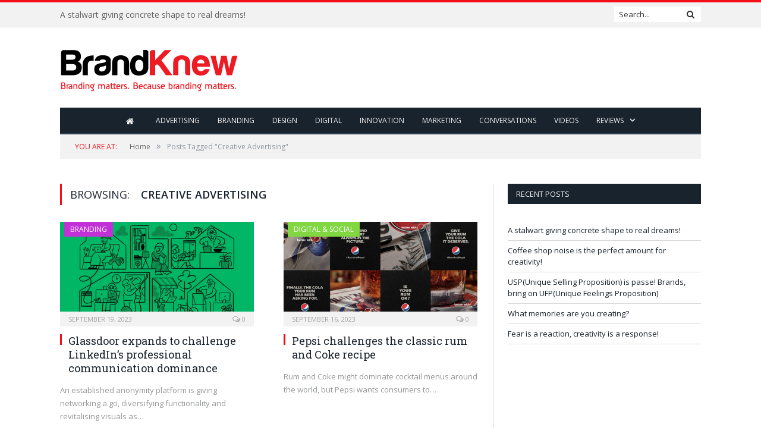

--- FILE ---
content_type: text/html; charset=UTF-8
request_url: https://www.brandknewmag.com/tag/creative-advertising/
body_size: 9241
content:
<!DOCTYPE html>

<!--[if IE 8]> <html class="ie ie8" lang="en-US"> <![endif]-->
<!--[if IE 9]> <html class="ie ie9" lang="en-US"> <![endif]-->
<!--[if gt IE 9]><!--> <html lang="en-US"> <!--<![endif]-->

<head>


<meta charset="UTF-8" />
<title>Creative Advertising | brandknewmag:Actionable Intelligence on Advertising,Marketing,Branding</title>

 
<meta name="viewport" content="width=device-width, initial-scale=1" />
<link rel="pingback" href="https://www.brandknewmag.com/xmlrpc.php" />
	
<link rel="shortcut icon" href="https://www.brandknewmag.com/wp-content/uploads/2019/02/favicon.png" />	

	
<meta name='robots' content='max-image-preview:large' />

<!-- All in One SEO Pack 2.3.11 by Michael Torbert of Semper Fi Web Designob_start_detected [-1,-1] -->
<link rel='next' href='https://www.brandknewmag.com/tag/creative-advertising/page/2/' />

<link rel="canonical" href="https://www.brandknewmag.com/tag/creative-advertising/" />
<!-- /all in one seo pack -->
<link rel='dns-prefetch' href='//cdnjs.cloudflare.com' />
<link rel='dns-prefetch' href='//fonts.googleapis.com' />
<link rel='dns-prefetch' href='//s.w.org' />
<link rel="alternate" type="application/rss+xml" title="brandknewmag:Actionable Intelligence on Advertising,Marketing,Branding &raquo; Feed" href="https://www.brandknewmag.com/feed/" />
<link rel="alternate" type="application/rss+xml" title="brandknewmag:Actionable Intelligence on Advertising,Marketing,Branding &raquo; Comments Feed" href="https://www.brandknewmag.com/comments/feed/" />
<link rel="alternate" type="application/rss+xml" title="brandknewmag:Actionable Intelligence on Advertising,Marketing,Branding &raquo; Creative Advertising Tag Feed" href="https://www.brandknewmag.com/tag/creative-advertising/feed/" />
<!-- This site uses the Google Analytics by MonsterInsights plugin v7.10.4 - Using Analytics tracking - https://www.monsterinsights.com/ -->
<!-- Note: MonsterInsights is not currently configured on this site. The site owner needs to authenticate with Google Analytics in the MonsterInsights settings panel. -->
<!-- No UA code set -->
<!-- / Google Analytics by MonsterInsights -->
		<script type="text/javascript">
			window._wpemojiSettings = {"baseUrl":"https:\/\/s.w.org\/images\/core\/emoji\/13.0.1\/72x72\/","ext":".png","svgUrl":"https:\/\/s.w.org\/images\/core\/emoji\/13.0.1\/svg\/","svgExt":".svg","source":{"concatemoji":"https:\/\/www.brandknewmag.com\/wp-includes\/js\/wp-emoji-release.min.js?ver=5.7.2"}};
			!function(e,a,t){var n,r,o,i=a.createElement("canvas"),p=i.getContext&&i.getContext("2d");function s(e,t){var a=String.fromCharCode;p.clearRect(0,0,i.width,i.height),p.fillText(a.apply(this,e),0,0);e=i.toDataURL();return p.clearRect(0,0,i.width,i.height),p.fillText(a.apply(this,t),0,0),e===i.toDataURL()}function c(e){var t=a.createElement("script");t.src=e,t.defer=t.type="text/javascript",a.getElementsByTagName("head")[0].appendChild(t)}for(o=Array("flag","emoji"),t.supports={everything:!0,everythingExceptFlag:!0},r=0;r<o.length;r++)t.supports[o[r]]=function(e){if(!p||!p.fillText)return!1;switch(p.textBaseline="top",p.font="600 32px Arial",e){case"flag":return s([127987,65039,8205,9895,65039],[127987,65039,8203,9895,65039])?!1:!s([55356,56826,55356,56819],[55356,56826,8203,55356,56819])&&!s([55356,57332,56128,56423,56128,56418,56128,56421,56128,56430,56128,56423,56128,56447],[55356,57332,8203,56128,56423,8203,56128,56418,8203,56128,56421,8203,56128,56430,8203,56128,56423,8203,56128,56447]);case"emoji":return!s([55357,56424,8205,55356,57212],[55357,56424,8203,55356,57212])}return!1}(o[r]),t.supports.everything=t.supports.everything&&t.supports[o[r]],"flag"!==o[r]&&(t.supports.everythingExceptFlag=t.supports.everythingExceptFlag&&t.supports[o[r]]);t.supports.everythingExceptFlag=t.supports.everythingExceptFlag&&!t.supports.flag,t.DOMReady=!1,t.readyCallback=function(){t.DOMReady=!0},t.supports.everything||(n=function(){t.readyCallback()},a.addEventListener?(a.addEventListener("DOMContentLoaded",n,!1),e.addEventListener("load",n,!1)):(e.attachEvent("onload",n),a.attachEvent("onreadystatechange",function(){"complete"===a.readyState&&t.readyCallback()})),(n=t.source||{}).concatemoji?c(n.concatemoji):n.wpemoji&&n.twemoji&&(c(n.twemoji),c(n.wpemoji)))}(window,document,window._wpemojiSettings);
		</script>
		<style type="text/css">
img.wp-smiley,
img.emoji {
	display: inline !important;
	border: none !important;
	box-shadow: none !important;
	height: 1em !important;
	width: 1em !important;
	margin: 0 .07em !important;
	vertical-align: -0.1em !important;
	background: none !important;
	padding: 0 !important;
}
</style>
	<link rel='stylesheet' id='wp-block-library-css'  href='https://www.brandknewmag.com/wp-includes/css/dist/block-library/style.min.css?ver=5.7.2' type='text/css' media='all' />
<link rel='stylesheet' id='apss-font-awesome-css'  href='//cdnjs.cloudflare.com/ajax/libs/font-awesome/4.4.0/css/font-awesome.min.css?ver=4.2.3' type='text/css' media='all' />
<link rel='stylesheet' id='apss-font-opensans-css'  href='//fonts.googleapis.com/css?family=Open+Sans&#038;ver=5.7.2' type='text/css' media='all' />
<link rel='stylesheet' id='apss-frontend-css-css'  href='https://www.brandknewmag.com/wp-content/plugins/accesspress-social-share/css/frontend.css?ver=4.2.3' type='text/css' media='all' />
<link rel='stylesheet' id='contact-form-7-css'  href='https://www.brandknewmag.com/wp-content/plugins/contact-form-7/includes/css/styles.css?ver=4.5.1' type='text/css' media='all' />
<link rel='stylesheet' id='smartmag-fonts-css'  href='https://fonts.googleapis.com/css?family=Open+Sans:400,400Italic,600,700|Roboto+Slab&#038;subset' type='text/css' media='all' />
<link rel='stylesheet' id='smartmag-core-css'  href='https://www.brandknewmag.com/wp-content/themes/smart-mag-child/style.css?ver=2.6.2' type='text/css' media='all' />
<link rel='stylesheet' id='smartmag-responsive-css'  href='https://www.brandknewmag.com/wp-content/themes/smart-mag/css/responsive.css?ver=2.6.2' type='text/css' media='all' />
<link rel='stylesheet' id='smartmag-font-awesome-css'  href='https://www.brandknewmag.com/wp-content/themes/smart-mag/css/fontawesome/css/font-awesome.min.css?ver=2.6.2' type='text/css' media='all' />
<link rel='stylesheet' id='custom-css-css'  href='https://www.brandknewmag.com/?__custom_css=1&#038;ver=5.7.2' type='text/css' media='all' />
<script type='text/javascript' src='https://www.brandknewmag.com/wp-includes/js/jquery/jquery.min.js?ver=3.5.1' id='jquery-core-js'></script>
<script type='text/javascript' src='https://www.brandknewmag.com/wp-includes/js/jquery/jquery-migrate.min.js?ver=3.3.2' id='jquery-migrate-js'></script>
<script type='text/javascript' src='https://www.brandknewmag.com/wp-content/plugins/wp-retina-2x/js/picturefill.min.js?ver=3.0.2' id='picturefill-js'></script>
<link rel="https://api.w.org/" href="https://www.brandknewmag.com/wp-json/" /><link rel="alternate" type="application/json" href="https://www.brandknewmag.com/wp-json/wp/v2/tags/26890" /><link rel="EditURI" type="application/rsd+xml" title="RSD" href="https://www.brandknewmag.com/xmlrpc.php?rsd" />
<link rel="wlwmanifest" type="application/wlwmanifest+xml" href="https://www.brandknewmag.com/wp-includes/wlwmanifest.xml" /> 
<meta name="generator" content="WordPress 5.7.2" />
<script type='text/javascript' data-cfasync='false'>var _mmunch = {'front': false, 'page': false, 'post': false, 'category': false, 'author': false, 'search': false, 'attachment': false, 'tag': false};_mmunch['tag'] = true;</script><script data-cfasync="false" src="//a.mailmunch.co/app/v1/site.js" id="mailmunch-script" data-plugin="mailmunch" data-mailmunch-site-id="226256" async></script><link rel="apple-touch-icon" sizes="180x180" href="/wp-content/uploads/fbrfg/apple-touch-icon.png">
<link rel="icon" type="image/png" sizes="32x32" href="/wp-content/uploads/fbrfg/favicon-32x32.png">
<link rel="icon" type="image/png" sizes="16x16" href="/wp-content/uploads/fbrfg/favicon-16x16.png">
<link rel="manifest" href="/wp-content/uploads/fbrfg/site.webmanifest">
<link rel="mask-icon" href="/wp-content/uploads/fbrfg/safari-pinned-tab.svg" color="#5bbad5">
<link rel="shortcut icon" href="/wp-content/uploads/fbrfg/favicon.ico">
<meta name="msapplication-TileColor" content="#da532c">
<meta name="msapplication-config" content="/wp-content/uploads/fbrfg/browserconfig.xml">
<meta name="theme-color" content="#ffffff">	
<!--[if lt IE 9]>
<script src="https://www.brandknewmag.com/wp-content/themes/smart-mag/js/html5.js" type="text/javascript"></script>
<![endif]-->

</head>


<body data-rsssl=1 class="archive tag tag-creative-advertising tag-26890 page-builder right-sidebar full has-nav-dark">

<div class="main-wrap">

	
	
	<div class="top-bar">

		<div class="wrap">
			<section class="top-bar-content cf">
			
								<div class="trending-ticker">
					<span class="heading"></span>

					<ul>
												
												
							<li><a href="https://www.brandknewmag.com/a-stalwart-giving-concrete-shape-to-real-dreams/" title="A stalwart giving concrete shape to real dreams!">A stalwart giving concrete shape to real dreams!</a></li>
						
												
							<li><a href="https://www.brandknewmag.com/coffee-shop-noise-is-the-perfect-amount-for-creativity/" title="Coffee shop noise is the perfect amount for creativity!">Coffee shop noise is the perfect amount for creativity!</a></li>
						
												
							<li><a href="https://www.brandknewmag.com/uspunique-selling-proposition-is-passe-brands-bring-on-ufpunique-feelings-proposition/" title="USP(Unique Selling Proposition) is passe! Brands, bring on UFP(Unique Feelings Proposition)">USP(Unique Selling Proposition) is passe! Brands, bring on UFP(Unique Feelings Proposition)</a></li>
						
												
							<li><a href="https://www.brandknewmag.com/what-memories-are-you-creating/" title="What memories are you creating?">What memories are you creating?</a></li>
						
												
							<li><a href="https://www.brandknewmag.com/fear-is-a-reaction-creativity-is-a-response/" title="Fear is a reaction, creativity is a response!">Fear is a reaction, creativity is a response!</a></li>
						
												
							<li><a href="https://www.brandknewmag.com/trust-conclave-iimb-by-iim-bangalore-and-isd-global-videos-and-testimonials/" title="Trust Conclave @IIMB by IIM Bangalore and ISD Global: Videos and Testimonials">Trust Conclave @IIMB by IIM Bangalore and ISD Global: Videos and Testimonials</a></li>
						
												
							<li><a href="https://www.brandknewmag.com/iim-bangalore-and-isd-global-conceptualised-trust-workshop-receives-overwhelming-response/" title="IIM Bangalore and ISD Global conceptualised Trust workshop receives overwhelming response">IIM Bangalore and ISD Global conceptualised Trust workshop receives overwhelming response</a></li>
						
												
							<li><a href="https://www.brandknewmag.com/in-the-age-of-unmarketing-do-you-have-an-unagency/" title="In the age of UNmarketing, do you have an UNagency?">In the age of UNmarketing, do you have an UNagency?</a></li>
						
												
											</ul>
				</div>
				
									
					
		<div class="search">
			<form role="search" action="https://www.brandknewmag.com/" method="get">
				<input type="text" name="s" class="query live-search-query" value="" placeholder="Search..."/>
				<button class="search-button" type="submit"><i class="fa fa-search"></i></button>
			</form>
		</div> <!-- .search -->					
				
								
			</section>
		</div>
		
	</div>
	
	<div id="main-head" class="main-head">
		
		<div class="wrap">
			
			
			<header class="default">
			
				<div class="title">
							<a href="https://www.brandknewmag.com/" title="brandknewmag:Actionable Intelligence on Advertising,Marketing,Branding" rel="home" class">
		
														
								
				<img src="https://www.brandknewmag.com/wp-content/uploads/2016/04/logo-BK-4.png" class="logo-image" alt="brandknewmag:Actionable Intelligence on Advertising,Marketing,Branding" data-at2x="https://www.brandknewmag.com/wp-content/uploads/2016/04/logo-BK-4.png" />
					 
						
		</a>				</div>
				
									
					<div class="right">
					
				
					
			<div class="adwrap-widget">
			
				<script async src="//pagead2.googlesyndication.com/pagead/js/adsbygoogle.js"></script>
 <!--Home-->
<ins class="adsbygoogle"
     style="display:inline-block;width:728px;height:90px"
     data-ad-client="ca-pub-2877158272908777"
     data-ad-slot="5220258448"></ins>
<script>
(adsbygoogle = window.adsbygoogle || []).push({});
</script>

<!--<a href="https://www.meetup.com/lets-talk-e-commerce-dubai-meetup-group/events/289370190/?utm_medium=referral&utm_campaign=share-btn_savedevents_share_modal&utm_source=link" rel="nofollow" target="blank"><img alt="" src="https://www.brandknewmag.com/wp-content/uploads/2022/11/magazine-banner.jpg" border="1px"></a>-->			
			</div>
		
				
							</div>
					
								
			</header>
				
							
				
<div class="navigation-wrap cf">

	<nav class="navigation cf nav-center nav-dark">
	
		<div class>
		
			<div class="mobile" data-type="classic" data-search="1">
				<a href="#" class="selected">
					<span class="text">Navigate</span><span class="current"></span> <i class="hamburger fa fa-bars"></i>
				</a>
			</div>
			
			<div class="menu-menu-bk-container"><ul id="menu-menu-bk" class="menu"><li id="menu-item-1902" class="menu-item menu-item-type-post_type menu-item-object-page menu-item-home current_page_parent menu-item-1902"><a href="https://www.brandknewmag.com/"><i class="fa fa-home fa-lg"></i></a></li>
<li id="menu-item-3309" class="menu-item menu-item-type-taxonomy menu-item-object-category menu-cat-6 menu-item-3309"><a href="https://www.brandknewmag.com/category/advertising/">Advertising</a></li>
<li id="menu-item-3310" class="menu-item menu-item-type-taxonomy menu-item-object-category menu-cat-3 menu-item-3310"><a href="https://www.brandknewmag.com/category/branding/">Branding</a></li>
<li id="menu-item-3311" class="menu-item menu-item-type-taxonomy menu-item-object-category menu-cat-4 menu-item-3311"><a href="https://www.brandknewmag.com/category/design/">Design</a></li>
<li id="menu-item-3312" class="menu-item menu-item-type-taxonomy menu-item-object-category menu-cat-5 menu-item-3312"><a href="https://www.brandknewmag.com/category/digital-and-social/">Digital</a></li>
<li id="menu-item-3313" class="menu-item menu-item-type-taxonomy menu-item-object-category menu-cat-7 menu-item-3313"><a href="https://www.brandknewmag.com/category/innovation/">Innovation</a></li>
<li id="menu-item-3303" class="menu-item menu-item-type-taxonomy menu-item-object-category menu-cat-31 menu-item-3303"><a href="https://www.brandknewmag.com/category/marketing/">Marketing</a></li>
<li id="menu-item-2974" class="menu-item menu-item-type-taxonomy menu-item-object-category menu-cat-133 menu-item-2974"><a href="https://www.brandknewmag.com/category/conversations/">Conversations</a></li>
<li id="menu-item-14686" class="menu-item menu-item-type-post_type menu-item-object-page menu-item-14686"><a href="https://www.brandknewmag.com/videos/">Videos</a></li>
<li id="menu-item-3052" class="menu-item menu-item-type-custom menu-item-object-custom menu-item-has-children menu-item-3052"><a href="#">Reviews</a>
<ul class="sub-menu">
	<li id="menu-item-3053" class="menu-item menu-item-type-custom menu-item-object-custom menu-item-3053"><a href="https://www.brandknewmag.com/reviews/">Book Reviews</a></li>
</ul>
</li>
</ul></div>			
				
		</div>
		
	</nav>

		
</div>				
							
		</div>
		
				
	</div>	
	<div class="breadcrumbs-wrap">
		
		<div class="wrap">
		<div class="breadcrumbs"><span class="location">You are at:</span><span itemscope itemtype="http://data-vocabulary.org/Breadcrumb"><a itemprop="url" href="https://www.brandknewmag.com/"><span itemprop="title">Home</span></a></span><span class="delim">&raquo;</span><span class="current">Posts Tagged "Creative Advertising"</span></div>		</div>
		
	</div>


<div class="main wrap cf">
	<div class="row">
		<div class="col-8 main-content">
	
				
				
			<h2 class="main-heading">Browsing: <strong>Creative Advertising</strong></h2>
			
					
			
		
		
	<div class="row listing meta-above" data-infinite="listing-1">
		
					
		<div class="column half">
		
			<article class="highlights post-25911 post type-post status-publish format-standard has-post-thumbnail category-branding tag-ad-creatives tag-advertising tag-app tag-brand-awareness tag-brand-communication tag-brand-equity tag-brand-insight tag-brand-marketers tag-branding tag-branding-strategy tag-brandknew tag-brandknewmag tag-communication tag-content-sharing tag-creative-advertising tag-creativity tag-design tag-digital tag-digital-marketing tag-digital-media tag-digital-transformation tag-fishbowl tag-glassdoor tag-hackcellence-fest tag-iconic-brands tag-influencer-marketing tag-innovation tag-isd-global tag-isd-group tag-linkedin tag-logo tag-marketers tag-networking tag-phewturecast tag-rebranding tag-rome2rio tag-social-media tag-social-media-marketing tag-storytelling tag-visual-clues tag-weeklileaks" itemscope itemtype="http://schema.org/Article">

					
		<span class="cat-title cat-3"><a href="https://www.brandknewmag.com/category/branding/" title="Branding">Branding</a></span>
		
						
				<a href="https://www.brandknewmag.com/glassdoor-expands-to-challenge-linkedins-professional-communication-dominance/" title="Glassdoor expands to challenge LinkedIn’s professional communication dominance" class="image-link">
					<img width="351" height="175" src="https://www.brandknewmag.com/wp-content/uploads/2023/09/Adv_001-5.jpg" class="image wp-post-image" alt="" loading="lazy" title="Glassdoor expands to challenge LinkedIn’s professional communication dominance" itemprop="image" />					
					
									</a>
				
							<div class="cf listing-meta meta above">
					
				<time datetime="2023-09-19T11:15:35+04:00" itemprop="datePublished" class="meta-item">September 19, 2023</time><span class="meta-item comments"><a href="https://www.brandknewmag.com/glassdoor-expands-to-challenge-linkedins-professional-communication-dominance/#respond"><i class="fa fa-comments-o"></i> 0</a></span>					
			</div>
						
				<h2 itemprop="name headline"><a href="https://www.brandknewmag.com/glassdoor-expands-to-challenge-linkedins-professional-communication-dominance/" title="Glassdoor expands to challenge LinkedIn’s professional communication dominance" itemprop="url">Glassdoor expands to challenge LinkedIn’s professional communication dominance</a></h2>
				
								
				<div class="excerpt"><p>An established anonymity platform is giving networking a go, diversifying functionality and revitalising visuals as&hellip;</p>
</div>
			
			</article>
		</div>
			
					
		<div class="column half">
		
			<article class="highlights post-25881 post type-post status-publish format-standard has-post-thumbnail category-digital-and-social tag-ad-creatives tag-advertising tag-betterwithpepsi-2 tag-blind-taste-test tag-brand-awareness tag-brand-communication tag-brand-equity tag-brand-insight tag-brand-marketers tag-branding tag-branding-strategy tag-brandknew tag-brandknewmag tag-captain-morgan tag-coke tag-communication tag-content-sharing tag-corporate-executive-research-chef tag-creative-advertising tag-creativity tag-design tag-digital tag-digital-marketing tag-digital-media tag-digital-transformation tag-global-beverages-chef-kyle-shadix tag-hackcellence-fest tag-iconic-brands tag-influencer-marketing tag-innovation tag-isd-global tag-isd-group tag-marketers tag-pepsi tag-pepsi-logo tag-pepsico tag-phewturecast tag-rum tag-social-media tag-social-media-campaign tag-social-media-marketing tag-weeklileaks tag-rum-and-pepsi" itemscope itemtype="http://schema.org/Article">

					
		<span class="cat-title cat-5"><a href="https://www.brandknewmag.com/category/digital-and-social/" title="Digital &amp; Social">Digital &amp; Social</a></span>
		
						
				<a href="https://www.brandknewmag.com/pepsi-challenges-the-classic-rum-and-coke-recipe/" title="Pepsi challenges the classic rum and Coke recipe" class="image-link">
					<img width="351" height="175" src="https://www.brandknewmag.com/wp-content/uploads/2023/09/Adv_001.jpg" class="image wp-post-image" alt="" loading="lazy" title="Pepsi challenges the classic rum and Coke recipe" itemprop="image" />					
					
									</a>
				
							<div class="cf listing-meta meta above">
					
				<time datetime="2023-09-16T11:29:00+04:00" itemprop="datePublished" class="meta-item">September 16, 2023</time><span class="meta-item comments"><a href="https://www.brandknewmag.com/pepsi-challenges-the-classic-rum-and-coke-recipe/#respond"><i class="fa fa-comments-o"></i> 0</a></span>					
			</div>
						
				<h2 itemprop="name headline"><a href="https://www.brandknewmag.com/pepsi-challenges-the-classic-rum-and-coke-recipe/" title="Pepsi challenges the classic rum and Coke recipe" itemprop="url">Pepsi challenges the classic rum and Coke recipe</a></h2>
				
								
				<div class="excerpt"><p>Rum and Coke might dominate cocktail menus around the world, but Pepsi wants consumers to&hellip;</p>
</div>
			
			</article>
		</div>
			
					
		<div class="column half">
		
			<article class="highlights post-25886 post type-post status-publish format-standard has-post-thumbnail category-branding category-digital-and-social tag-ad-creatives tag-advertising tag-advocacy tag-brand-awareness tag-brand-belonging tag-brand-communication tag-brand-equity tag-brand-insight tag-brand-marketers tag-brand-trust-model tag-branding tag-branding-strategy tag-brandknew tag-brandknewmag tag-consumers tag-content-sharing tag-creative-advertising tag-creativity tag-design tag-digital tag-digital-marketing tag-digital-media tag-digital-transformation tag-employees tag-hackcellence-fest tag-iconic-brands tag-influencer-marketing tag-innovation tag-instagram tag-isd-global tag-isd-group tag-long-term-brand-loyalty tag-marketers tag-ommunication tag-phewturecast tag-sefiani tag-social-media tag-social-media-marketing tag-tiktok tag-video-content tag-weeklileaks tag-youtube" itemscope itemtype="http://schema.org/Article">

					
		<span class="cat-title cat-3"><a href="https://www.brandknewmag.com/category/branding/" title="Branding">Branding</a></span>
		
						
				<a href="https://www.brandknewmag.com/building-brand-belonging-is-no-longer-just-appreciated-its-imperative/" title="Building brand belonging is no longer just appreciated – it’s imperative" class="image-link">
					<img width="351" height="175" src="https://www.brandknewmag.com/wp-content/uploads/2023/09/Adv_001-1.jpg" class="image wp-post-image" alt="" loading="lazy" title="Building brand belonging is no longer just appreciated – it’s imperative" itemprop="image" />					
					
									</a>
				
							<div class="cf listing-meta meta above">
					
				<time datetime="2023-09-16T11:12:00+04:00" itemprop="datePublished" class="meta-item">September 16, 2023</time><span class="meta-item comments"><a href="https://www.brandknewmag.com/building-brand-belonging-is-no-longer-just-appreciated-its-imperative/#respond"><i class="fa fa-comments-o"></i> 0</a></span>					
			</div>
						
				<h2 itemprop="name headline"><a href="https://www.brandknewmag.com/building-brand-belonging-is-no-longer-just-appreciated-its-imperative/" title="Building brand belonging is no longer just appreciated – it’s imperative" itemprop="url">Building brand belonging is no longer just appreciated – it’s imperative</a></h2>
				
								
				<div class="excerpt"><p>New research by Sefiani has highlighted the importance of a renewed focus on building brand&hellip;</p>
</div>
			
			</article>
		</div>
			
					
		<div class="column half">
		
			<article class="highlights post-25861 post type-post status-publish format-standard has-post-thumbnail category-marketing tag-ad-creatives tag-advertising tag-b2b-marketing tag-brand-awareness tag-brand-communication tag-brand-equity tag-brand-insight tag-brand-marketers tag-branding tag-branding-strategy tag-brandknew tag-brandknewmag tag-communication tag-content-sharing tag-creative-advertising tag-creativity tag-demand-generation tag-design tag-digital tag-digital-marketing tag-digital-media tag-digital-transformation tag-hackcellencefest tag-iconic-brands tag-idea-bank tag-influencer-marketing tag-innovation tag-isdglobal tag-isdgroup tag-marketers tag-marketing tag-meta-data tag-phewturecast tag-pov tag-social-media tag-socialmedia-2 tag-storytelling tag-strategy tag-thought-leadership tag-weeklileaks" itemscope itemtype="http://schema.org/Article">

					
		<span class="cat-title cat-31"><a href="https://www.brandknewmag.com/category/marketing/" title="Marketing">Marketing</a></span>
		
						
				<a href="https://www.brandknewmag.com/how-to-make-thought-leadership-a-b2b-demand-gen-dynamo/" title="How to Make Thought Leadership a B2B Demand-Gen Dynamo" class="image-link">
					<img width="351" height="175" src="https://www.brandknewmag.com/wp-content/uploads/2023/09/BK_Cover-24.jpg" class="image wp-post-image" alt="" loading="lazy" title="How to Make Thought Leadership a B2B Demand-Gen Dynamo" itemprop="image" />					
					
									</a>
				
							<div class="cf listing-meta meta above">
					
				<time datetime="2023-09-13T14:59:48+04:00" itemprop="datePublished" class="meta-item">September 13, 2023</time><span class="meta-item comments"><a href="https://www.brandknewmag.com/how-to-make-thought-leadership-a-b2b-demand-gen-dynamo/#respond"><i class="fa fa-comments-o"></i> 0</a></span>					
			</div>
						
				<h2 itemprop="name headline"><a href="https://www.brandknewmag.com/how-to-make-thought-leadership-a-b2b-demand-gen-dynamo/" title="How to Make Thought Leadership a B2B Demand-Gen Dynamo" itemprop="url">How to Make Thought Leadership a B2B Demand-Gen Dynamo</a></h2>
				
								
				<div class="excerpt"><p>For B2B businesses, thought leadership is a high-octane contributor to marketing effectiveness—and demand generation in particular. At&hellip;</p>
</div>
			
			</article>
		</div>
			
					
		<div class="column half">
		
			<article class="highlights post-25738 post type-post status-publish format-standard has-post-thumbnail category-marketing tag-ad-creatives tag-advertising tag-brand-awareness tag-brand-communication tag-brand-equity tag-brand-insight tag-brand-marketers tag-brand-building-communications tag-branding tag-branding-strategy tag-brandknew tag-brandknewmag tag-case-study tag-colin-ingram tag-communication tag-content-sharing tag-creative-advertising tag-creativity tag-design tag-digital tag-digital-marketing tag-digital-media tag-digital-transformation tag-hackcellence-fest tag-hoka-shoes tag-iconic-brands tag-influencer-marketing tag-innovation tag-isd-global tag-isd-group tag-marketers tag-phewturecast tag-social-media tag-social-media-marketing tag-storytelling tag-teva tag-the-wall-street-journal tag-ugg tag-vp-of-global-product tag-weeklileaks" itemscope itemtype="http://schema.org/Article">

					
		<span class="cat-title cat-31"><a href="https://www.brandknewmag.com/category/marketing/" title="Marketing">Marketing</a></span>
		
						
				<a href="https://www.brandknewmag.com/hoka-shoes-a-case-study-in-growing-slowly/" title="Hoka shoes: a case study in growing, slowly" class="image-link">
					<img width="351" height="176" src="https://www.brandknewmag.com/wp-content/uploads/2023/08/Adv_030-3.jpg" class="image wp-post-image" alt="" loading="lazy" title="Hoka shoes: a case study in growing, slowly" itemprop="image" />					
					
									</a>
				
							<div class="cf listing-meta meta above">
					
				<time datetime="2023-08-25T13:08:12+04:00" itemprop="datePublished" class="meta-item">August 25, 2023</time><span class="meta-item comments"><a href="https://www.brandknewmag.com/hoka-shoes-a-case-study-in-growing-slowly/#respond"><i class="fa fa-comments-o"></i> 0</a></span>					
			</div>
						
				<h2 itemprop="name headline"><a href="https://www.brandknewmag.com/hoka-shoes-a-case-study-in-growing-slowly/" title="Hoka shoes: a case study in growing, slowly" itemprop="url">Hoka shoes: a case study in growing, slowly</a></h2>
				
								
				<div class="excerpt"><p>Hoka, a premium shoemaker, has grown to over a billion dollars of annual sales; 11&hellip;</p>
</div>
			
			</article>
		</div>
			
					
		<div class="column half">
		
			<article class="highlights post-25735 post type-post status-publish format-standard has-post-thumbnail category-digital-and-social tag-ad-creatives tag-advertising tag-brand-awareness tag-brand-communication tag-brand-equity tag-brand-insight tag-brand-marketers tag-branding tag-brandknew tag-brandknewmag tag-california tag-communication tag-content-sharing tag-creative-advertising tag-creativity tag-customer-experience tag-design tag-digital-marketing tag-digital-media tag-digital-transformation tag-doordash tag-food-delivery tag-food-tech tag-grubhub tag-hackcellence-fest tag-iconic-brands tag-influencer-marketing tag-innovation tag-isd-global tag-isd-group tag-marketers tag-minimum-wage tag-phewturecast tag-social-media tag-social-media-marketing tag-storytelling tag-the-washington-post tag-tipping tag-uber-eats tag-weeklileaks tag-wharton-management-professor-lindsey-cameron" itemscope itemtype="http://schema.org/Article">

					
		<span class="cat-title cat-5"><a href="https://www.brandknewmag.com/category/digital-and-social/" title="Digital &amp; Social">Digital &amp; Social</a></span>
		
						
				<a href="https://www.brandknewmag.com/not-sure-how-much-to-tip-your-doordash-driver-thats-by-design/" title="Not Sure How Much to Tip Your DoorDash Driver? That’s by Design" class="image-link">
					<img width="351" height="176" src="https://www.brandknewmag.com/wp-content/uploads/2023/08/Adv_030-2.jpg" class="image wp-post-image" alt="" loading="lazy" title="Not Sure How Much to Tip Your DoorDash Driver? That’s by Design" itemprop="image" />					
					
									</a>
				
							<div class="cf listing-meta meta above">
					
				<time datetime="2023-08-25T12:49:47+04:00" itemprop="datePublished" class="meta-item">August 25, 2023</time><span class="meta-item comments"><a href="https://www.brandknewmag.com/not-sure-how-much-to-tip-your-doordash-driver-thats-by-design/#respond"><i class="fa fa-comments-o"></i> 0</a></span>					
			</div>
						
				<h2 itemprop="name headline"><a href="https://www.brandknewmag.com/not-sure-how-much-to-tip-your-doordash-driver-thats-by-design/" title="Not Sure How Much to Tip Your DoorDash Driver? That’s by Design" itemprop="url">Not Sure How Much to Tip Your DoorDash Driver? That’s by Design</a></h2>
				
								
				<div class="excerpt"><p>Consumers love the convenience of DoorDash, Uber Eats, and other delivery services that bring their&hellip;</p>
</div>
			
			</article>
		</div>
			
					
		<div class="column half">
		
			<article class="highlights post-25710 post type-post status-publish format-standard has-post-thumbnail category-marketing tag-ad-creatives tag-advertising tag-amazon tag-amazon-media tag-avon tag-avons-director-of-e-commerce tag-brand-awareness tag-brand-communication tag-brand-equity tag-brand-insight tag-brand-marketers tag-branding tag-branding-strategy tag-brandknew tag-brandknewmag tag-communication tag-content tag-content-sharing tag-creative-advertising tag-creativity tag-design tag-digital tag-digital-marketing tag-digital-media tag-digital-transformation tag-dtc tag-hackcellence-fest tag-iconic-brands tag-influencer-marketing tag-innovation tag-isd-global tag-isd-group tag-mad-fest tag-marketers tag-performance-media tag-phewturecast tag-seo tag-social-media tag-social-media-marketing tag-storytelling tag-sue-stephenson tag-weeklileaks tag-avon-ladies" itemscope itemtype="http://schema.org/Article">

					
		<span class="cat-title cat-31"><a href="https://www.brandknewmag.com/category/marketing/" title="Marketing">Marketing</a></span>
		
						
				<a href="https://www.brandknewmag.com/avons-amazon-lessons/" title="Avon&#8217;s Amazon lessons" class="image-link">
					<img width="351" height="176" src="https://www.brandknewmag.com/wp-content/uploads/2023/08/Adv_024-15.jpg" class="image wp-post-image" alt="" loading="lazy" title="Avon&#8217;s Amazon lessons" itemprop="image" />					
					
									</a>
				
							<div class="cf listing-meta meta above">
					
				<time datetime="2023-08-17T11:43:02+04:00" itemprop="datePublished" class="meta-item">August 17, 2023</time><span class="meta-item comments"><a href="https://www.brandknewmag.com/avons-amazon-lessons/#respond"><i class="fa fa-comments-o"></i> 0</a></span>					
			</div>
						
				<h2 itemprop="name headline"><a href="https://www.brandknewmag.com/avons-amazon-lessons/" title="Avon&#8217;s Amazon lessons" itemprop="url">Avon&#8217;s Amazon lessons</a></h2>
				
								
				<div class="excerpt"><p>Avon is one of the original DTC businesses, with “Avon Ladies” demonstrating and selling products&hellip;</p>
</div>
			
			</article>
		</div>
			
					
		<div class="column half">
		
			<article class="highlights post-25702 post type-post status-publish format-standard has-post-thumbnail category-branding tag-ad-creatives tag-advertising tag-advocacy tag-brand-awareness tag-brand-capability tag-brand-communication tag-brand-equity tag-brand-insight tag-brand-marketers tag-brand-trust tag-brand-trust-model tag-branding tag-branding-strategy tag-brandknew tag-brandknewmag tag-communication tag-content-sharing tag-creative-advertising tag-creativity tag-customer-experience-metric tag-design tag-digital tag-digital-marketing tag-digital-media tag-digital-transformation tag-fifth-dimension tag-hackcellence-fest tag-iconic-brands tag-influencer-marketing tag-innovation tag-isd-global tag-isd-group tag-marketers tag-measurement tag-phewturecast tag-social-media tag-social-media-marketing tag-storytelling tag-weeklileaks" itemscope itemtype="http://schema.org/Article">

					
		<span class="cat-title cat-3"><a href="https://www.brandknewmag.com/category/branding/" title="Branding">Branding</a></span>
		
						
				<a href="https://www.brandknewmag.com/how-are-you-measuring-brand-trust/" title="How are you measuring brand trust?" class="image-link">
					<img width="351" height="176" src="https://www.brandknewmag.com/wp-content/uploads/2023/08/Adv_024-13.jpg" class="image wp-post-image" alt="" loading="lazy" title="How are you measuring brand trust?" itemprop="image" />					
					
									</a>
				
							<div class="cf listing-meta meta above">
					
				<time datetime="2023-08-16T11:59:39+04:00" itemprop="datePublished" class="meta-item">August 16, 2023</time><span class="meta-item comments"><a href="https://www.brandknewmag.com/how-are-you-measuring-brand-trust/#respond"><i class="fa fa-comments-o"></i> 0</a></span>					
			</div>
						
				<h2 itemprop="name headline"><a href="https://www.brandknewmag.com/how-are-you-measuring-brand-trust/" title="How are you measuring brand trust?" itemprop="url">How are you measuring brand trust?</a></h2>
				
								
				<div class="excerpt"><p>When measured the right way, brand trust has the potential to be an insightful and&hellip;</p>
</div>
			
			</article>
		</div>
			
					
		<div class="column half">
		
			<article class="highlights post-25679 post type-post status-publish format-standard has-post-thumbnail category-design tag-abba tag-ad-creatives tag-advertising tag-album-covers tag-benny-sings tag-brand-awareness tag-brand-communication tag-brand-equity tag-brand-insight tag-brand-marketers tag-branding tag-branding-strategy tag-brandknew tag-brandknewmag tag-communication tag-content-sharing tag-creative-advertising tag-creativity tag-design tag-digital tag-digital-marketing tag-digital-media tag-digital-transformation tag-dolly-parton tag-hackcellence-fest tag-iconic-brands tag-influencer-marketing tag-innovation tag-isd-global tag-isd-group tag-marketers tag-phewturecast tag-social-media tag-social-media-marketing tag-speelburg tag-storytelling tag-weeklileaks" itemscope itemtype="http://schema.org/Article">

					
		<span class="cat-title cat-4"><a href="https://www.brandknewmag.com/category/design/" title="Design">Design</a></span>
		
						
				<a href="https://www.brandknewmag.com/7-great-album-covers-chosen-by-director-and-musician-speelburg/" title="7 Great Album Covers, Chosen by Director and Musician Speelburg" class="image-link">
					<img width="351" height="176" src="https://www.brandknewmag.com/wp-content/uploads/2023/08/Adv_025-3.jpg" class="image wp-post-image" alt="" loading="lazy" title="7 Great Album Covers, Chosen by Director and Musician Speelburg" itemprop="image" />					
					
									</a>
				
							<div class="cf listing-meta meta above">
					
				<time datetime="2023-08-11T11:53:23+04:00" itemprop="datePublished" class="meta-item">August 11, 2023</time><span class="meta-item comments"><a href="https://www.brandknewmag.com/7-great-album-covers-chosen-by-director-and-musician-speelburg/#respond"><i class="fa fa-comments-o"></i> 0</a></span>					
			</div>
						
				<h2 itemprop="name headline"><a href="https://www.brandknewmag.com/7-great-album-covers-chosen-by-director-and-musician-speelburg/" title="7 Great Album Covers, Chosen by Director and Musician Speelburg" itemprop="url">7 Great Album Covers, Chosen by Director and Musician Speelburg</a></h2>
				
								
				<div class="excerpt"><p>Dirty Projectors, Dolly Parton, Benny Sings and more You should absolutely judge a book by&hellip;</p>
</div>
			
			</article>
		</div>
			
					
		<div class="column half">
		
			<article class="highlights post-25670 post type-post status-publish format-standard has-post-thumbnail category-digital-and-social tag-ad-creatives tag-advertising tag-brand-awareness tag-brand-communication tag-brand-equity tag-brand-insight tag-brand-marketers tag-branding tag-branding-strategy tag-brandknew tag-brandknewmag tag-communication tag-content-sharing tag-creative-advertising tag-creativity tag-design tag-digital tag-digital-marketing tag-digital-media tag-digital-transformation tag-girl-power-marketing tag-hackcellence-fest tag-iconic-brands tag-influencer-marketing tag-innovation tag-instagram tag-isd-global tag-isd-group tag-marketers tag-meta tag-phewturecast tag-social-media tag-social-media-marketing tag-storytelling tag-threads tag-twitter tag-user-data tag-weeklileaks" itemscope itemtype="http://schema.org/Article">

					
		<span class="cat-title cat-5"><a href="https://www.brandknewmag.com/category/digital-and-social/" title="Digital &amp; Social">Digital &amp; Social</a></span>
		
						
				<a href="https://www.brandknewmag.com/metas-twitter-rival-threads-has-launched-heres-what-you-need-to-know/" title="Meta’s Twitter rival Threads has launched — here’s what you need to know" class="image-link">
					<img width="351" height="176" src="https://www.brandknewmag.com/wp-content/uploads/2023/08/Adv_025.jpg" class="image wp-post-image" alt="" loading="lazy" title="Meta’s Twitter rival Threads has launched — here’s what you need to know" itemprop="image" />					
					
									</a>
				
							<div class="cf listing-meta meta above">
					
				<time datetime="2023-08-10T09:23:27+04:00" itemprop="datePublished" class="meta-item">August 10, 2023</time><span class="meta-item comments"><a href="https://www.brandknewmag.com/metas-twitter-rival-threads-has-launched-heres-what-you-need-to-know/#respond"><i class="fa fa-comments-o"></i> 0</a></span>					
			</div>
						
				<h2 itemprop="name headline"><a href="https://www.brandknewmag.com/metas-twitter-rival-threads-has-launched-heres-what-you-need-to-know/" title="Meta’s Twitter rival Threads has launched — here’s what you need to know" itemprop="url">Meta’s Twitter rival Threads has launched — here’s what you need to know</a></h2>
				
								
				<div class="excerpt"><p>Meta seems poised to capitalize on Twitter’s current struggles by introducing its much-anticipated rival, Threads.&hellip;</p>
</div>
			
			</article>
		</div>
			
						
	</div>
	
	
			
	<div class="main-pagination">
		<span aria-current="page" class="page-numbers current">1</span>
<a class="page-numbers" href="https://www.brandknewmag.com/tag/creative-advertising/page/2/">2</a>
<a class="page-numbers" href="https://www.brandknewmag.com/tag/creative-advertising/page/3/">3</a>
<span class="page-numbers dots">&hellip;</span>
<a class="page-numbers" href="https://www.brandknewmag.com/tag/creative-advertising/page/51/">51</a>
<a class="next page-numbers" href="https://www.brandknewmag.com/tag/creative-advertising/page/2/"><span class="visuallyhidden">Next</span><i class="fa fa-angle-right"></i></a>	</div>
		
			

	
		</div>
		
		
			
		
		
		<aside class="col-4 sidebar">
		
					<div class="">
			
				<ul>
				
				
		<li id="recent-posts-2" class="widget widget_recent_entries">
		<h3 class="widgettitle">Recent Posts</h3>
		<ul>
											<li>
					<a href="https://www.brandknewmag.com/a-stalwart-giving-concrete-shape-to-real-dreams/">A stalwart giving concrete shape to real dreams!</a>
									</li>
											<li>
					<a href="https://www.brandknewmag.com/coffee-shop-noise-is-the-perfect-amount-for-creativity/">Coffee shop noise is the perfect amount for creativity!</a>
									</li>
											<li>
					<a href="https://www.brandknewmag.com/uspunique-selling-proposition-is-passe-brands-bring-on-ufpunique-feelings-proposition/">USP(Unique Selling Proposition) is passe! Brands, bring on UFP(Unique Feelings Proposition)</a>
									</li>
											<li>
					<a href="https://www.brandknewmag.com/what-memories-are-you-creating/">What memories are you creating?</a>
									</li>
											<li>
					<a href="https://www.brandknewmag.com/fear-is-a-reaction-creativity-is-a-response/">Fear is a reaction, creativity is a response!</a>
									</li>
					</ul>

		</li>

		<li id="bunyad_ads_widget-3" class="widget bunyad-ad">		
					
			<div class="adwrap-widget">
			
				<!--<a href="https://b4uplus.com/" rel="nofollow" target="blank"><img alt="B4U" src="https://www.brandknewmag.com/wp-content/uploads/2023/01/b4u-MPU-Banner.jpeg" border="0"></a>-->

<script async src="//pagead2.googlesyndication.com/pagead/js/adsbygoogle.js"></script>
<!-- Home -->
<ins class="adsbygoogle"
     style="display:inline-block;width:300px;height:250px"
     data-ad-client="ca-pub-2877158272908777"
     data-ad-slot="5220258448"></ins>
<script>
(adsbygoogle = window.adsbygoogle || []).push({});
</script>			
			</div>
		
		</li>
		
				
				</ul>
		
			</div>
		
		</aside>
		
			
	</div> <!-- .row -->
</div> <!-- .main -->


		
	<footer class="main-footer">
	
			<div class="wrap">
		
					<ul class="widgets row cf">
				<li class="widget col-4 widget_categories"><h3 class="widgettitle">Categories</h3>
			<ul>
					<li class="cat-item cat-item-6"><a href="https://www.brandknewmag.com/category/advertising/">Advertising</a>
</li>
	<li class="cat-item cat-item-3"><a href="https://www.brandknewmag.com/category/branding/">Branding</a>
</li>
	<li class="cat-item cat-item-133"><a href="https://www.brandknewmag.com/category/conversations/">Conversations</a>
</li>
	<li class="cat-item cat-item-4"><a href="https://www.brandknewmag.com/category/design/">Design</a>
</li>
	<li class="cat-item cat-item-5"><a href="https://www.brandknewmag.com/category/digital-and-social/">Digital &amp; Social</a>
</li>
	<li class="cat-item cat-item-7"><a href="https://www.brandknewmag.com/category/innovation/">Innovation</a>
</li>
	<li class="cat-item cat-item-31"><a href="https://www.brandknewmag.com/category/marketing/">Marketing</a>
</li>
	<li class="cat-item cat-item-1"><a href="https://www.brandknewmag.com/category/uncategorized/">Uncategorized</a>
</li>
	<li class="cat-item cat-item-16222"><a href="https://www.brandknewmag.com/category/video/">Video</a>
</li>
			</ul>

			</li>			</ul>
				
		</div>
	
		
	
			<div class="lower-foot">
			<div class="wrap">
		
					
			</div>
		</div>		
		
	</footer>
	
</div> <!-- .main-wrap -->

<script type='text/javascript' id='apss-frontend-mainjs-js-extra'>
/* <![CDATA[ */
var frontend_ajax_object = {"ajax_url":"https:\/\/www.brandknewmag.com\/wp-admin\/admin-ajax.php","ajax_nonce":"89d88837b9"};
/* ]]> */
</script>
<script type='text/javascript' src='https://www.brandknewmag.com/wp-content/plugins/accesspress-social-share/js/frontend.js?ver=4.2.3' id='apss-frontend-mainjs-js'></script>
<script type='text/javascript' src='https://www.brandknewmag.com/wp-content/plugins/contact-form-7/includes/js/jquery.form.min.js?ver=3.51.0-2014.06.20' id='jquery-form-js'></script>
<script type='text/javascript' id='contact-form-7-js-extra'>
/* <![CDATA[ */
var _wpcf7 = {"loaderUrl":"https:\/\/www.brandknewmag.com\/wp-content\/plugins\/contact-form-7\/images\/ajax-loader.gif","recaptcha":{"messages":{"empty":"Please verify that you are not a robot."}},"sending":"Sending ...","cached":"1"};
/* ]]> */
</script>
<script type='text/javascript' src='https://www.brandknewmag.com/wp-content/plugins/contact-form-7/includes/js/scripts.js?ver=4.5.1' id='contact-form-7-js'></script>
<script type='text/javascript' id='bunyad-theme-js-extra'>
/* <![CDATA[ */
var Bunyad = {"ajaxurl":"https:\/\/www.brandknewmag.com\/wp-admin\/admin-ajax.php"};
/* ]]> */
</script>
<script type='text/javascript' src='https://www.brandknewmag.com/wp-content/themes/smart-mag/js/bunyad-theme.js?ver=2.6.2' id='bunyad-theme-js'></script>
<script type='text/javascript' src='https://www.brandknewmag.com/wp-content/themes/smart-mag/js/jquery.flexslider-min.js?ver=2.6.2' id='flex-slider-js'></script>
<script type='text/javascript' src='https://www.brandknewmag.com/wp-content/themes/smart-mag/js/jquery.sticky-sidebar.min.js?ver=2.6.2' id='sticky-sidebar-js'></script>
<script type='text/javascript' src='https://www.brandknewmag.com/wp-includes/js/wp-embed.min.js?ver=5.7.2' id='wp-embed-js'></script>
<script type='text/javascript' src='https://www.brandknewmag.com/wp-content/themes/smart-mag/js/jquery.infinitescroll.min.js?ver=2.6.2' id='smartmag-infinite-scroll-js'></script>

</body>
</html>
<!-- Performance optimized by W3 Total Cache. Learn more: https://www.w3-edge.com/products/

 Served from: www.brandknewmag.com @ 2026-01-21 02:53:44 by W3 Total Cache -->

--- FILE ---
content_type: text/html; charset=utf-8
request_url: https://www.google.com/recaptcha/api2/aframe
body_size: 250
content:
<!DOCTYPE HTML><html><head><meta http-equiv="content-type" content="text/html; charset=UTF-8"></head><body><script nonce="pVh2Wu7ySrQCEzdk3UoEAQ">/** Anti-fraud and anti-abuse applications only. See google.com/recaptcha */ try{var clients={'sodar':'https://pagead2.googlesyndication.com/pagead/sodar?'};window.addEventListener("message",function(a){try{if(a.source===window.parent){var b=JSON.parse(a.data);var c=clients[b['id']];if(c){var d=document.createElement('img');d.src=c+b['params']+'&rc='+(localStorage.getItem("rc::a")?sessionStorage.getItem("rc::b"):"");window.document.body.appendChild(d);sessionStorage.setItem("rc::e",parseInt(sessionStorage.getItem("rc::e")||0)+1);localStorage.setItem("rc::h",'1768949628964');}}}catch(b){}});window.parent.postMessage("_grecaptcha_ready", "*");}catch(b){}</script></body></html>